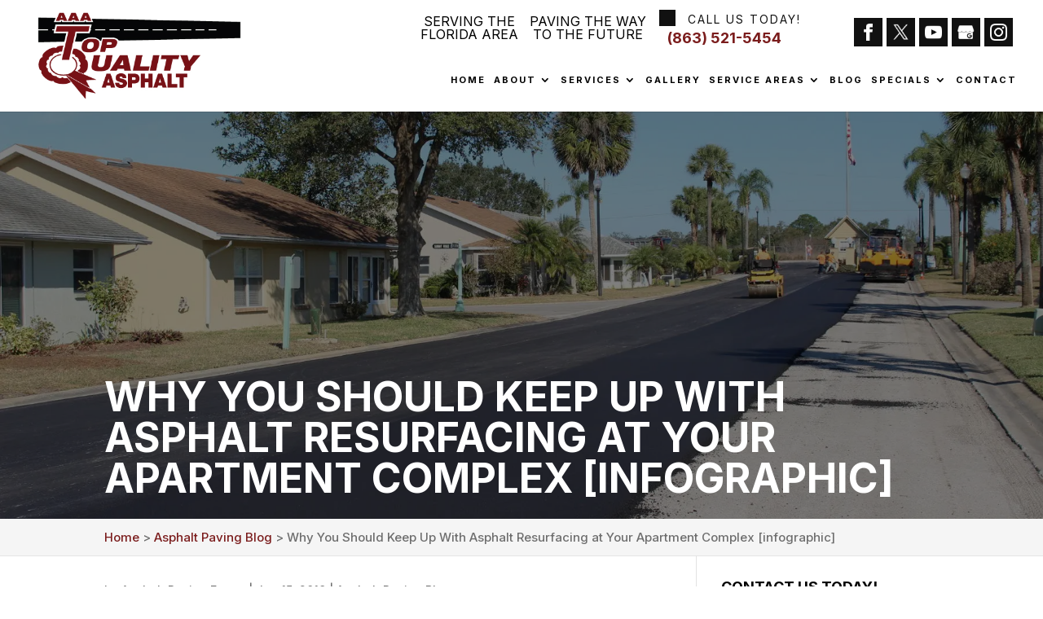

--- FILE ---
content_type: text/css; charset=UTF-8
request_url: https://aaatopqualityasphalt.com/wp-content/plugins/wj-xbrowser/dist/styles.css?ver=2.0.0
body_size: 2535
content:
.nav li.et-reverse-direction-nav li ul {right: 100% !important;left: auto;}#top-menu li li a {width: 270px;}.nav li ul {width: 290px;}abbr[title] {text-decoration: unset !important;white-space: nowrap;}.mobile_info, .mobile_box, .mobile_box_map, .top_phone{display: none;}.gform_footer .gform_button {cursor: pointer !important;}.footer-widget a {color: #fff !important;}.contactus_section .tel a {color:#222 !important;}#sidebar input[type=text], #sidebar input[type=tel], #sidebar input[type=email], #sidebar input[type=password], #sidebar input.text, #sidebar input.title, #sidebar textarea, #sidebar select {max-width: 100% !important;}@media (min-width: 1601px) {.et_pb_gutters3.et_pb_footer_columns3 .footer-widget {width: 28.667% !important;}}@media only screen and (min-width: 641px) {.gform_legacy_markup_wrapper ul.gform_fields li.gfield {padding-right: 0px !important;}.gform_wrapper .top_label li.gfield.gf_right_half {padding-right: 0px !important;}.gform_wrapper .top_label li.gfield.gf_left_half {padding-right: 16px !important;}}@media (max-width: 767px) {.et_pb_slider.et_pb_module .et_pb_slides .et_pb_slide_content {font-size: 16px !important;}}#main-content > .container > #content-area > #left-area > article {min-height: auto !important;}body div.wjp_container .wjp_form .gform_button {border-color: #fff !important;color: #fff !important;}body div.wjp_container form .gform_footer [type="submit"]:hover {border-color: #fff !important;color: #fff !important;}.gform_legacy_markup_wrapper .gfield_error .gfield_label, .gform_legacy_markup_wrapper .validation_message {color: #f59090 !important;}.header_text {width: 630px !important;flex-direction: row !important;justify-content: space-evenly !important;align-items: center !important;}.header_text .h-num {margin-left: 10px !important;font-size: 18px !important;font-weight: bold !important;}@media only screen and (max-width: 1360px) and (min-width: 981px){.main-slider .main-title {font-size: 56px !important;}.about-section .main-title, .services-section .main-title h2, .gallery-section .main-title h2, .partners-section .main-title h2, .contact-section .main-title h2 {font-size: 52px !important;}body.et_pb_button_helper_class .services-section .et_pb_button {letter-spacing: 1px !important;padding: 10px 15px !important;}div.et_pb_section.et_pb_section_5.contact-section {background-size: cover !important;}}@media only screen and (max-width: 980px) and (min-width: 481px){.main-slider .main-title {font-size: 42px !important;}.about-section .main-title, .services-section .main-title h2, .gallery-section .main-title h2, .partners-section .main-title h2, .contact-section .main-title h2 {font-size: 36px !important;line-height: 1.2em !important;}.about-section .et_pb_module_header {line-height: 1.2em !important;}.contact-section .pre-title {letter-spacing: 2px !important;}}@media only screen and (max-width: 480px) {.main-slider .main-title {font-size: 34px !important;}.about-section .main-title, .services-section .main-title h2, .gallery-section .main-title h2, .partners-section .main-title h2, .contact-section .main-title h2 {font-size: 26px !important;line-height: 1.2em !important;}.about-section .et_pb_module_header {line-height: 1.2em !important;}.contact-section .pre-title {letter-spacing: 2px !important;}.desktop-footer {display: none;}.mobile-footer {display: block !important;}.partners-section #wonderplugincarousel-1 .amazingcarousel-nav {display: none !important;}}.mobile-footer {display: none;}.service-area-sect iframe{margin-bottom: -10px;}.contact-section a {color: #fff !important;}@media only screen and (max-width: 1360px) and (min-width: 981px){.local_title h3 {font-size: 16px !important;padding-left: 5px;padding-right: 5px;}}@media (max-width: 1280px){#sidebar div.lseo-operation-hours > ul.operation-hours > li {font-size: 13px !important;}}@media (max-width: 1288px){div.sidebar-form form ul.gform_fields li .ginput_recaptcha {transform: scale(.62);-webkit-transform: scale(.62);transform-origin: 0 0;-webkit-transform-origin: 0 0;}div#sidebar form .gform_body .gform_fields .ginput_recaptcha {transform: scale(0.62);-webkit-transform: scale(0.62);transform-origin: 0 0;-webkit-transform-origin: 0 0;}div.lseo-operation-hours > ul.operation-hours > li .ebs-dayname {width: 36px !important;}#top-menu #menu-item-54674 > .sub-menu {left: 150px !important;}}@media (max-width: 1366px){#top-menu li {padding-right: 6px;}#top-menu li {font-size: 11px !important;}}@media (max-width: 360px){.wj-catchall-child-en .panel {text-align: center !important;}.wj-catchall-child-en .thumbnail {float: none !important;display: block !important;text-align: center !important;}}@media (max-width: 480px){#dc_coverpic_image, #dc_coverpic_text_wrapper, #dc_coverpic_text_area_flex {height: 250px;}h1{font-size: 28px!important;}h2, h3{font-size: 22px!important;}h4, h5, h6{font-size: 18px!important;}body, div, p{font-size: 16px!important;}#et-footer-nav .container{width:100%;max-width:100%;min-width:100%;}#menu-footer-menu {display:block;width:100%;margin:0;padding:0;}#menu-footer-menu li{display:block;width:100%;padding:10px;border-bottom:1px solid rgba(0, 0, 0, 0.1);text-align:center;}#menu-footer-menu li:last-child{border-bottom:0;}#footer-widgets .footer-widget{margin-bottom: 30px !important;display:block;}.dc_cat_information {text-align: left !important;}table.service_area td {padding-right: 0 !important;display: block !important;}#page-container .flt-btn.button_holder {font-size: 18px !important;letter-spacing: 1px !important;}.cta-first .et_pb_cta_0, .cta-first .et_pb_cta_1, .cta-second .et_pb_cta_3{padding-left:0!important;padding-right:0!important;}.rplg-slider div.rplg-slider-next {right: -30px!important;}.focus-mid-content div.et_pb_cta_2.et_pb_promo {margin-top: 0px!important;margin-bottom: 0px!important;}.focus-mid-content div.et_pb_promo {padding-left: 30px!important;padding-right: 30px!important;}.wj-catchall-child-en .accordion h3 {font-size: 20px !important;}.cta-first .et_pb_promo {padding-left: 0!important;padding-right: 0!important;}}@media (max-width: 601px){form ul.gform_fields li .ginput_recaptcha{transform:scale(0.69);-webkit-transform:scale(0.69);transform-origin:0 0;-webkit-transform-origin:0 0;}div#sidebar form .gform_fields .ginput_recaptcha{transform:scale(0.69) !important;-webkit-transform:scale(0.69) !important;transform-origin:0 0;-webkit-transform-origin:0 0;} #dc_coverpic_image, #dc_coverpic_text_wrapper, #dc_coverpic_text_area_flex {height: 320px !important;}.ginput_container.ginput_recaptcha {max-width:210px !important;}div#sidebar .ginput_container.ginput_recaptcha {max-width:210px !important;}.wj-catchall-child-en .panel a {float: none !important;text-align: center !important;display: block !important;}img.alignright, .content-image, img.alignleft {float: none;display: block;text-align: center;margin-left: auto;margin-right: auto;margin-bottom: 20px;}#wonderplugincarousel-1 .amazingcarousel-next, #wonderplugincarousel-1 .amazingcarousel-prev {display: none !important;}.dica-container .swiper-button-next, .dica-container .swiper-button-prev {display: none !important;}}@media (max-width: 773px){.footer-widget:nth-child(n) {width: 100%!important;margin: 0 7.5% 3% 0 !important;text-align: center;}#footer-widgets .footer-widget .fwidget {width: 100%;}#footer-widgets .footer-widget li:before{opacity:0;}.footer-widget .vCard.vcard-left {text-align: center;}#footer-widgets .footer-widget:nth-child(n), #footer-widgets .footer-widget .fwidget {margin-bottom: 20px !important;}.archive .has-post-thumbnail .dc_post_item_left {max-width: 100% !important;}body.archive.category .et_pb_image_container img, body.archive.category .et_pb_post a img {height: auto !important;max-width: 320px !important;margin: auto !important;display: block !important;}body.archive.category .has-post-thumbnail .dc_post_item_left {max-width: 100%;}body.archive.category #main-content > .container > #content-area > #left-area > article {text-align: center !important;}#footer-widgets .footer-widget li {padding-left: 0px !important;}.footer-widget table {margin: auto;}#footer-widgets {padding-top: 70px !important;}}@media (max-width: 980px){.contactus_section{padding-top: 0;}.contactus_section .et_pb_image{max-width: 100%!important;}.contactus_section .vCard,.contactus_section .et_pb_code_inner{text-align: center;}.contactus_section .et_pb_image img {max-width: 300px;width: 100%;}.contactus_section .et_pb_row {padding: 20px 0 !important;padding-bottom: 0;}hr.formborder {float: none;}#sidebar {padding-top: 28px;}#dc_privacy_policy {float: none;text-align: center;}hr.formborder{margin:2% auto;float:none !important;}.wpcf7-form-control:not(.wpcf7-submit){width:100%;padding:7px !important;}.contact-page-text{margin-top:20px;}.grecaptcha-badge{bottom:15%;opacity:0.5;}.grecaptcha-badge:hover{opacity:1;}#et-footer-nav .container{width:100%;max-width:100%;min-width:100%;}#menu-footer-menu, #menu-footer-articles, #menu-footer-article, #menu-main-menu {display:block;width:100%;margin:0;padding:0;}#menu-footer-menu li, #menu-footer-articles li, #menu-main-menu li, #menu-footer-article li{display:block;width:100%;padding:10px;border-bottom:1px solid rgba(0, 0, 0, 0.05);text-align:center;}#menu-footer-menu li:last-child, #menu-footer-articles li:last-child, #menu-main-menu li:last-child, #menu-footer-article li:last-child{border-bottom:0;}#footer-widgets .footer-widget{margin-bottom: 30px !important;display:block;}.et_mobile_menu{left: auto;right: 0;width: 100%;padding: 1%;text-align:left;}.et_mobile_menu li:last-child a{border-bottom:0;}.et_mobile_menu li a br{display:none;}.et_mobile_menu {border-color:#FFF !important;}.wpcf7-form-control{width:100% !important;max-width:100% !important;min-width:100% !important;padding:7px;display:block;}div.et_pb_tabsul.et_pb_tabs_controls li a{padding: 10px 20px 10px;}h1.entry-title.main_title{margin-bottom: 20px;}#sidebar form .gform_body ul.gform_fields li .ginput_container input[type="tel"],#sidebar form .gform_body ul.gform_fields li .ginput_container input[type="text"],#sidebar form .gform_body ul.gform_fields li .ginput_container input[type="password"],#sidebar form .gform_body ul.gform_fields li .ginput_container input[type="email"],#sidebar form .gform_body ul.gform_fields li .ginput_container input[type="number"],#sidebar form .gform_body ul.gform_fields li .ginput_container textarea{max-width:100%;width:100%;}.et_fixed_nav #main-header {padding-top: 40px !important;}.main-slider .et_pb_slide_description {float: none !important;width: 100% !important;}div#sidebar form .gform_body .gform_fields div.ginput_recaptcha {transform: scale(1);-webkit-transform: scale(1);transform-origin: 0 0;-webkit-transform-origin: 0 0;}.main-slider .et_pb_slide_title {line-height: 1.7em !important;}.about-section .dica_divi_carousel_0.dica_divi_carousel .dica-container .swiper-pagination {text-align: center !important;}img#logo {max-height: 90px !important;margin-top: 50px !important;}.header_text .right {width: 100% !important;float: none !important;text-align: center !important;}.header_text .first, .header_text .left {display: none !important;}.bottom-nav li {display: block !important;padding-right: 0 !important;padding-top: 10px !important;padding-bottom: 10px !important;}.mobile_menu_bar:before {content: "\61";font-size: 42px;color: #7b1d1d;left: 0;top: 0;cursor: pointer;}.mobile_info{display: block;background: #7b1d1d;color: #fff;text-transform: uppercase;position: fixed;bottom: 0;right: 0;left: 0;margin: auto;z-index:99999999;}.mobile_info td{text-align: center;padding: 5px;width: 980px;text-shadow: 1px 1px 4px rgba(0,0,0,0.8);font-size: 16px;font-weight: bold;cursor: pointer;z-index:99999999;border-top: 2px solid #fff;}.mobile_box {position: fixed;right: 0;left: 0;top: 50%;transform: translateY(-50%);margin: auto;background: #fff;max-width: 230px;padding: 10px;text-align: center;z-index: 99999;box-shadow: 5px 5px 5px #000000;border-radius: 5px;}.mobile_box_map {position: fixed;right: 0;left: 0;top: 50%;transform: translateY(-50%);margin: auto;background: #fff;max-width: 230px;padding: 10px;text-align: center;z-index: 99999;box-shadow: 5px 5px 5px #000000;border-radius: 5px;}.mobile_btn{background: #7b1d1d;margin-bottom: 5px;padding: 5px;}.mobile_btn a{color: #ffffff;}.mobile_title{font-size: 18px;color: #000;font-weight: bold;}.mobile_hr{margin-top: 5px;margin-bottom: 10px;font-size: 14px;font-weight: bold;color: #000;}.close_btn{background: #000;color: #fff;padding: 2px 10px;border-radius: 30px;position: absolute;right: -10px;top: -15px;border: 3px solid #7b1d1d;cursor: pointer;}.mobile_map{padding: 5px 0;}.top_phone {font-size: 22px;position: fixed;top: 0;background: #7b1d1d;border-bottom: 2px solid #fff;left: 0;right: 0;max-width: 100%;z-index: 9999999 !important;color: #fff;padding: 5px;display: block;text-align: center;}#footer-bottom {padding: 15px 0 55px;}.mobile_hr .heading, .header_text .second {display:none !important;}#footer-info {padding-bottom: 60px !important;}.gform_legacy_markup_wrapper .gfield_required {color: #ffa6a6 !important;}#page-container .header_text {width: 100% !important;}.et_mobile_menu .menu-item-has-children>a {padding-right: 30px !important;}}@media (max-width: 1180px){div.header_text {width: 745px !important;}.header_text .first, .header_text .second {width:80%!important;}}@media (max-width: 767px){#footer-widgets .footer-widget:nth-child(n), #footer-widgets .footer-widget .fwidget {margin-bottom: 30px !important;}}@media (max-width: 1120px){.page-id-213986 .gf_page_steps .gf_step .gf_step_label,.page-id-213986 .gf_page_steps .gf_step .gf_step_number {font-size:40px!important;}}@media (max-width: 1095px){.archive .has-post-thumbnail .dc_post_item_right {width: 100%;margin-top: 15px;}.header_text .first h4, .header_text .second h4 {font-size:14px!important;}#logo {max-height: 70%!important;}}@media (max-width: 1000px){.dc_readmore_archive a {font-size: 14px!important;}}@media (max-width: 990px){.open-time, .close-time {width: 68px!important;}}@media (max-width: 640px){.ginput_container.ginput_recaptcha {max-width:300px;margin:auto;}div#sidebar .ginput_container.ginput_recaptcha {max-width:300px;margin:auto;}}ul.et_mobile_menu{display:none;}ul.et_mobile_menu > li.menu-item-has-children{display:block;position:relative;}ul.et_mobile_menu > li.menu-item-has-children ul.sub-menu, ul.et_mobile_menu > li.menu-item-has-children ul.sub-menu > li{display:none;position:relative;}ul.et_mobile_menu > li.menu-item-has-children > a{padding-right:20px;}ul.et_mobile_menu li.menu-item-has-children .chevron{position:absolute;top:5px;right:10px;z-index:99;display:block;width:24px;height:32px;text-align:center;-webkit-transition: all 0.3s ease-in-out;-moz-transition: all 0.3s ease-in-out;-o-transition: all 0.3s ease-in-out;transition: all 0.3s ease-in-out;background-size:10px 10px;}ul.et_mobile_menu li.menu-item-has-children .chevron:before{content: '▼';display:block;-webkit-transition: all 0.3s ease-in-out;-moz-transition: all 0.3s ease-in-out;-o-transition: all 0.3s ease-in-out;transition: all 0.3s ease-in-out;}ul.et_mobile_menu li.menu-item-has-children .chevron.open:before{-webkit-transition: all 0.3s ease-in-out;-moz-transition: all 0.3s ease-in-out;-o-transition: all 0.3s ease-in-out;transition: all 0.3s ease-in-out;transform: rotate(180deg);}

--- FILE ---
content_type: text/css; charset=UTF-8
request_url: https://aaatopqualityasphalt.com/wp-content/et-cache/global/et-divi-customizer-global.min.css?ver=1768675770
body_size: 3222
content:
body,.et_pb_column_1_2 .et_quote_content blockquote cite,.et_pb_column_1_2 .et_link_content a.et_link_main_url,.et_pb_column_1_3 .et_quote_content blockquote cite,.et_pb_column_3_8 .et_quote_content blockquote cite,.et_pb_column_1_4 .et_quote_content blockquote cite,.et_pb_blog_grid .et_quote_content blockquote cite,.et_pb_column_1_3 .et_link_content a.et_link_main_url,.et_pb_column_3_8 .et_link_content a.et_link_main_url,.et_pb_column_1_4 .et_link_content a.et_link_main_url,.et_pb_blog_grid .et_link_content a.et_link_main_url,body .et_pb_bg_layout_light .et_pb_post p,body .et_pb_bg_layout_dark .et_pb_post p{font-size:15px}.et_pb_slide_content,.et_pb_best_value{font-size:17px}body{color:#6e6e6e}h1,h2,h3,h4,h5,h6{color:#000000}.container,.et_pb_row,.et_pb_slider .et_pb_container,.et_pb_fullwidth_section .et_pb_title_container,.et_pb_fullwidth_section .et_pb_title_featured_container,.et_pb_fullwidth_header:not(.et_pb_fullscreen) .et_pb_fullwidth_header_container{max-width:1600px}.et_boxed_layout #page-container,.et_boxed_layout.et_non_fixed_nav.et_transparent_nav #page-container #top-header,.et_boxed_layout.et_non_fixed_nav.et_transparent_nav #page-container #main-header,.et_fixed_nav.et_boxed_layout #page-container #top-header,.et_fixed_nav.et_boxed_layout #page-container #main-header,.et_boxed_layout #page-container .container,.et_boxed_layout #page-container .et_pb_row{max-width:1760px}a{color:#7b1d1d}.nav li ul{border-color:#680007}.et_secondary_nav_enabled #page-container #top-header{background-color:#7b1d1d!important}#et-secondary-nav li ul{background-color:#7b1d1d}.et_header_style_centered .mobile_nav .select_page,.et_header_style_split .mobile_nav .select_page,.et_nav_text_color_light #top-menu>li>a,.et_nav_text_color_dark #top-menu>li>a,#top-menu a,.et_mobile_menu li a,.et_nav_text_color_light .et_mobile_menu li a,.et_nav_text_color_dark .et_mobile_menu li a,#et_search_icon:before,.et_search_form_container input,span.et_close_search_field:after,#et-top-navigation .et-cart-info{color:#000000}.et_search_form_container input::-moz-placeholder{color:#000000}.et_search_form_container input::-webkit-input-placeholder{color:#000000}.et_search_form_container input:-ms-input-placeholder{color:#000000}#top-header,#top-header a,#et-secondary-nav li li a,#top-header .et-social-icon a:before{font-size:18px}#top-menu li a,.et_search_form_container input{font-weight:bold;font-style:normal;text-transform:uppercase;text-decoration:none;letter-spacing:2px}.et_search_form_container input::-moz-placeholder{font-weight:bold;font-style:normal;text-transform:uppercase;text-decoration:none;letter-spacing:2px}.et_search_form_container input::-webkit-input-placeholder{font-weight:bold;font-style:normal;text-transform:uppercase;text-decoration:none;letter-spacing:2px}.et_search_form_container input:-ms-input-placeholder{font-weight:bold;font-style:normal;text-transform:uppercase;text-decoration:none;letter-spacing:2px}#top-menu li.current-menu-ancestor>a,#top-menu li.current-menu-item>a,#top-menu li.current_page_item>a{color:#680007}#main-footer{background-color:#111111}#main-footer .footer-widget h4,#main-footer .widget_block h1,#main-footer .widget_block h2,#main-footer .widget_block h3,#main-footer .widget_block h4,#main-footer .widget_block h5,#main-footer .widget_block h6{color:#ffffff}.footer-widget li:before{border-color:#ffffff}#main-footer .footer-widget h4,#main-footer .widget_block h1,#main-footer .widget_block h2,#main-footer .widget_block h3,#main-footer .widget_block h4,#main-footer .widget_block h5,#main-footer .widget_block h6{font-weight:bold;font-style:normal;text-transform:uppercase;text-decoration:none}#footer-widgets .footer-widget li:before{top:9.75px}#et-footer-nav{background-color:#791117}.bottom-nav,.bottom-nav a,.bottom-nav li.current-menu-item a{color:#ffffff}#et-footer-nav .bottom-nav li.current-menu-item a{color:#ffffff}#footer-info,#footer-info a{color:#ffffff}#footer-bottom .et-social-icon a{color:#ffffff}body .et_pb_button{font-size:14px;background-color:#7b1d1d;border-width:1px!important;border-radius:0px;font-weight:normal;font-style:normal;text-transform:uppercase;text-decoration:none;;letter-spacing:2px}body.et_pb_button_helper_class .et_pb_button,body.et_pb_button_helper_class .et_pb_module.et_pb_button{color:#ffffff}body .et_pb_button:after{font-size:22.4px}body .et_pb_bg_layout_light.et_pb_button:hover,body .et_pb_bg_layout_light .et_pb_button:hover,body .et_pb_button:hover{color:#ffffff!important;background-color:#111111}h1,h2,h3,h4,h5,h6,.et_quote_content blockquote p,.et_pb_slide_description .et_pb_slide_title{font-weight:bold;font-style:normal;text-transform:uppercase;text-decoration:none}@media only screen and (min-width:981px){#main-footer .footer-widget h4,#main-footer .widget_block h1,#main-footer .widget_block h2,#main-footer .widget_block h3,#main-footer .widget_block h4,#main-footer .widget_block h5,#main-footer .widget_block h6{font-size:22px}#logo{max-height:100%}.et_pb_svg_logo #logo{height:100%}.et_fixed_nav #page-container .et-fixed-header#top-header{background-color:#7b1d1d!important}.et_fixed_nav #page-container .et-fixed-header#top-header #et-secondary-nav li ul{background-color:#7b1d1d}.et-fixed-header #top-menu a,.et-fixed-header #et_search_icon:before,.et-fixed-header #et_top_search .et-search-form input,.et-fixed-header .et_search_form_container input,.et-fixed-header .et_close_search_field:after,.et-fixed-header #et-top-navigation .et-cart-info{color:#000000!important}.et-fixed-header .et_search_form_container input::-moz-placeholder{color:#000000!important}.et-fixed-header .et_search_form_container input::-webkit-input-placeholder{color:#000000!important}.et-fixed-header .et_search_form_container input:-ms-input-placeholder{color:#000000!important}.et-fixed-header #top-menu li.current-menu-ancestor>a,.et-fixed-header #top-menu li.current-menu-item>a,.et-fixed-header #top-menu li.current_page_item>a{color:#680007!important}}@media only screen and (min-width:2000px){.et_pb_row{padding:40px 0}.et_pb_section{padding:80px 0}.single.et_pb_pagebuilder_layout.et_full_width_page .et_post_meta_wrapper{padding-top:120px}.et_pb_fullwidth_section{padding:0}}	body,input,textarea,select{font-family:'Inter',Helvetica,Arial,Lucida,sans-serif}#main-header,#et-top-navigation{font-family:'Inter',Helvetica,Arial,Lucida,sans-serif}body #page-container #sidebar{width:29%}body #page-container #left-area{width:71%}.et_right_sidebar #main-content .container:before{right:29%!important}.et_left_sidebar #main-content .container:before{left:29%!important}h4.hoop{font-weight:bold;display:block;margin-top:10px;margin-bottom:5px;border-top:2px solid #CCC;padding-top:10px}#reply-title .post-title{display:block;font-size:15px;font-weight:normal}.et_pb_post a.thumb-post img{width:150px!important;max-width:150px!important;height:150px!important;object-fit:cover;object-position:center}.et_pb_post .entry-content{padding-top:0}#et-top-navigation{padding-left:0!important}#sidebar input[type=text],#sidebar input[type=tel],#sidebar input[type=email],#sidebar input[type=password],#sidebar input.text,#sidebar input.title,#sidebar textarea,#sidebar select{max-width:300px;width:100%}.open-time,.close-time{width:70px;text-align:left}.dc_breadcrumbs span.bc-seperator{display:inline-block;padding-left:5px;padding-right:5px}.dc_breadcrumbs span.bc-seperator:before{content:'/';color:#BBB}#main-content .container{padding-top:30px}ul.gform_fields li .ginput_container input:not([type="checkbox"]):not([type="radio"]){width:100%}#sidebar form .gform_body ul.gform_fields li{margin-top:5px;border:0!important;padding:0!important}#sidebar form .gform_body ul.gform_fields li .ginput_container{margin-top:0;padding:0}#sidebar form .gform_footer{margin-top:0;padding:0}#sidebar form ul.gform_fields li .ginput_recaptcha{transform:scale(0.80);-webkit-transform:scale(0.80);transform-origin:0 0;-webkit-transform-origin:0 0}form .gform_footer [type="submit"]{display:inline-block}form .gform_footer [type="submit"]:hover{}.gform_fields li.gfield.gfield_error.gfield_contains_required,.gfield_description.validation_message,.gform_wrapper li.gfield.gfield_error{border:0!important;padding:0!important;margin:0!important;background-color:transparent!important}.gform_wrapper .gfield_description.validation_message{padding-top:0!important;margin:0!important}.gform_wrapper>form>.validation_error{display:none!important}.gform_wrapper .gform_footer.top_label{margin:10px 0;padding:0}body .gform_wrapper .top_label div.ginput_container{padding-top:0!important}.gform_footer .gform_button{cursor:pointer!important}#main-footer div.lseo-social-network>a{width:35px;height:35px;padding:7px;border-radius:50%;background:rgba(255,255,255,0.1)}.relpost-thumb-wrapper{margin-top:35px}.relpost-block-single{border:1px solid #dddddd! important}#footer-info{float:none!important}.lseo-contact-card abbr[title]{text-decoration:none}.relpost-block-single{border:1px solid #dddddd! important}.gform_wrapper form li:not(.gf_left_half):not(.gf_left_third):not(.gf_middle_third){padding-right:0!important}.et-social-youtube{display:none!important}#top-header .et-social-icons li img{margin-bottom:-2px;width:20px}#et-info{width:100%}#top-header .et-social-icons{float:right!important}body.et_pb_button_helper_class .et_pb_button,body.et_pb_button_helper_class .et_pb_module.et_pb_button{padding:10px 22px!important;transition-duration:.3s;transition-property:transform;transition-timing-function:ease-out}body.et_pb_button_helper_class .et_pb_button:hover,body.et_pb_button_helper_class .et_pb_module.et_pb_button:hover{padding:10px 22px!important;transform:translateY(-8px)}.main-slider .pre-title{font-family:'Inter';letter-spacing:4px;text-transform:uppercase;font-size:16px;font-weight:400}.main-slider .main-title{font-size:62px}.main-slider .et_pb_slide_description{float:left;width:60%}.main-slider .et_pb_slide_title{line-height:1.4em}.header_text{display:flex!important;width:790px!important}.header_text .left{width:100%}.header_text .left i{float:left;font-size:24px;background:#111;color:#fff;padding:10px}.h-title{font-weight:400;font-size:14px;text-transform:uppercase;letter-spacing:2px}.h-num{margin-left:15px;font-size:22px;font-weight:bold}.h-title{margin-left:15px;color:#111111}.header_text .right{width:100%;float:right;text-align:right}.header_text div.lseo-social-network{margin-top:8px}.header_text div.lseo-social-network>a{width:35px;height:35px;padding:7px;background:#111111}.about-section .et_pb_module_header{line-height:1.8em}.about-section .pre-title{font-family:'Inter';letter-spacing:4px;text-transform:uppercase;font-size:16px;font-weight:400;color:#791217}.about-section .main-title{font-size:52px}.about-section .dica_divi_carousel_0.dica_divi_carousel .dica-container .swiper-pagination{text-align:left}.about-section i{font-size:22px;color:#F7C400}.about-section .dica_divi_carousel .swiper-pagination-bullet{border-radius:25px!important;width:5%}.about-section .dica-container .swiper-container{box-shadow:3px 5px 13px #8282822b}.services-section .main-title h2{font-size:52px}.services-section .pre-title{font-family:'Inter';letter-spacing:4px;text-transform:uppercase;font-size:16px;font-weight:400;color:#791217}.gallery-section .main-title h2{font-size:52px}.gallery-section .pre-title{font-family:'Inter';letter-spacing:4px;text-transform:uppercase;font-size:16px;font-weight:400;color:#791217}.partners-section .main-title h2{font-size:52px}.partners-section .pre-title{font-family:'Inter';letter-spacing:4px;text-transform:uppercase;font-size:16px;font-weight:400;color:#791217}.contact-section .main-title h2{font-size:52px}.contact-section .pre-title{font-family:'Inter';letter-spacing:4px;text-transform:uppercase;font-size:16px;font-weight:400}.header_text .first,.header_text .second{width:80%;float:left}.header_text .first h4,.header_text .second h4{font-size:16px;margin-top:8px;font-weight:400;text-align:center}.header_text .second{position:relative;left:30px}.flt-btn.button_holder{padding:10px 22px!important;text-transform:uppercase;font-size:22px!important;font-family:'Inter'important;font-weight:400!important;border:1px solid #fff!important;background:#791118!important;color:#fff!important;border-radius:0px!important;letter-spacing:2px}.wjp_btn_con .button_holder span{color:#ffffff!important}.flt-btn.button_holder:hover{background:#111111!important}.dica-container .et_pb_button_wrapper{margin-top:auto}.dica-item-content .content{padding-bottom:10px}table.service_area td{padding-right:20px}.sister{background:#f2f1e8;padding:10px;color:#000;box-shadow:-2px 1px 5px 3px;width:90%;max-width:80%;margin:auto;margin-bottom:10px;border:2px solid #f00}.focus_content h2{font-weight:700;font-size:34px;color:#333}.catch_nav_section h3,.focus_video h3,.focus_popup h3,.info_graphic h3,.focus_gallery h3,.focus_testimonial h3,.catchall_section h3{font-weight:700;font-size:30px;color:#333}.catchall_section h5.et_pb_toggle_title{font-weight:700;font-size:21px;color:#502364}.catchall_section .et_pb_toggle_title:before{color:#502364}.catch_nav_section li{display:inline-block;border:1px solid #fff;background:#7b1d1d;padding:10px;margin-bottom:10px;box-shadow:1px 1px 2px #a59393;font-weight:bold}.focus_testimonial .et-pb-arrow-next,.focus_testimonial .et-pb-arrow-prev{background:#FF4A00;border-radius:30px;color:#fff!important;font-size:25px!important;height:30px;width:30px;padding-top:2px;text-align:center}.catchall_section .et_pb_toggle{margin-bottom:10px!important}.focus_content img.alignright{margin-top:0}.catchall_section .post-teaser-tmpl-4 .t-title{display:none}.info_graphic img{object-fit:cover;object-position:top}.info_graphic .et_pb_image_wrap{max-width:82%;height:420px;overflow:hidden}.info_graphic .et_overlay{z-index:99;opacity:1}img.mfp-img{width:100%;max-height:100%!important}.catch_nav_section ul{padding-top:20px;padding-bottom:0;padding-left:0}.catch_nav_section li:hover{background:#333}.catch_nav_section li a{color:#fff}.focus_content img{box-shadow:5px 5px 5px #726565}.focus_testimonial .h-review h3{padding-bottom:50px}.focus_testimonial .h-review .p-rating{color:#ecda3c;font-size:24px;display:block;padding-bottom:50px}.focus_testimonial .h-review .dt-published sup{font-size:10px}.focus_testimonial .h-review blockquote{margin:0;padding-left:0;border-left:0 solid}.focus_testimonial .h-review .dt-published{display:none}.focus_testimonial .h-review h1{font-size:32px}.focus_testimonial .h-review .e-content{font-style:italic;font-size:18px;max-width:880px;margin:auto}.focus_testimonial .h-review .p-author{margin-top:30px;font-weight:bold;font-size:18px;color:#333}@media only screen and (max-width:767px){.focus_gallery .et_pb_gallery_0.et_pb_gallery .et_pb_gallery_item{width:100%!important;margin-right:3px!important;margin-bottom:15px!important;text-align:center}.focus_gallery .et_pb_gallery_items{max-width:300px;margin:auto}}@media only screen and (max-width:480px){.focus_popup .button_holder{font-size:15px!important}.catch_nav_section li{display:block}.focus_content h2{font-size:24px}.catch_nav_section h3,.focus_video h3,.focus_popup h3,.info_graphic h3,.focus_gallery h3,.focus_testimonial h3,.catchall_section h3{font-size:24px}.catchall_section h5.et_pb_toggle_title{font-size:16px}}.nav li ul{width:280px}.nav li.et-reverse-direction-nav li ul{right:280px}#top-menu li li a{width:265px;padding:1px 6px;font-size:12px}#menu-item-51283 .sub-menu{left:auto;right:0}.page-id-49908 div.lseo-social-network>a{width:35px;height:35px;padding:7px;border-radius:50%;background:#111}.cta-first .wjp_btn_con .button_holder span{color:#fff!important}.cta-first .wjp_btn_con .button_holder{background-color:transparent!important;border-width:2px!important;border-color:#222!important}div.wjp_container .wjp_form .gform_button{text-decoration:none;padding:.3em 1em!important;font-size:16px!important;border-width:2px!important;border-style:solid;border-color:#222!important;cursor:pointer;border-radius:3px!important;color:#222!important}.wjp_form .gform_footer [type="submit"]{background:transparent!important}.info_graphic .et_pb_image img{object-fit:cover;object-position:top}.info_graphic .et_pb_image_wrap{max-width:100%;height:700px;overflow:hidden}.info_graphic .et_overlay{z-index:99;opacity:1}.et_overlay:hover:before{margin-top:50%!important}@media screen and (max-width:601px){.fpp-gallery .et_gallery_item{float:none!important;width:100%!important;text-align:center}}.focus-intro h2,.focus-mid-content h2,.focus-testimonial-section h2{font-weight:700;font-size:34px;color:#333}.cta-first h2,.cta-second h2{font-weight:700;font-size:34px;color:#fff!important}.cta-first,.cta-second{background:#781016}.focus-services-blurbs h3,.focus-video-section h3,.fpp-gallery h3,.focus-infographic-section h3,.focus-catch-all-section h3,.p-name{font-weight:700;font-size:30px;color:#333}.focus-blurbs h3{font-size:22px}.focus-testimonial-section .h-review .p-rating{color:#ecda3c;font-size:24px;display:block;padding-bottom:50px}.focus-testimonial-section .h-review .dt-published sup{font-size:10px}.focus-testimonial-section .h-review blockquote{margin:0;padding-left:0;border-left:0 solid}.focus-testimonial-section .h-review .dt-published{display:none}.focus-testimonial-section .h-review h1{font-size:32px}.focus-testimonial-section .h-review .e-content{font-style:italic;font-size:18px;max-width:880px;margin:auto}.focus-testimonial-section .h-review .p-author{margin-top:30px;font-weight:bold;font-size:18px;color:#333}.focus_testimonial-section .et-pb-arrow-next,.focus_testimonial-section .et-pb-arrow-prev{background:#FF4A00;border-radius:30px;color:#fff!important;font-size:25px!important;height:30px;width:30px;padding-top:2px;text-align:center}.info_graphic .et_pb_image_1{width:80%!important}@media screen and (max-width:767px){.fpp-gallery .et_pb_gallery_0.et_pb_gallery .et_pb_gallery_item{width:100%!important;margin-right:3px!important;margin-bottom:15px!important;text-align:center}.fpp-gallery.et_pb_gallery_items{max-width:300px;margin:auto}}@media screen and (max-width:480px){.focus-intro h2,.focus-mid-content h2,.focus-testimonial-section h2{font-size:25px!important}.wjp_btn_con .button_holder{font-size:16px!important}.focus-testimonial-section .et_pb_cta_2{padding-left:0!important;padding-right:0!important}.cta-first .et_pb_promo_description,.cta-second .et_pb_promo_description{padding-bottom:0!important}}.info_graphic .et_pb_image_1{width:80%!important}.focus-mid-content .et_pb_promo{padding-left:100px!important;padding-right:100px!important}.cta-first .wjp_btn_con .button_holder{background-color:transparent!important;border:2px #fff solid!important}.choose-image{min-height:350px}.page-id-647 img.mfp-img,.page-id-51509 img.mfp-img,.page-id-925 img.mfp-img,.page-id-572 img.mfp-img,.page-id-60 img.mfp-img{width:100%;max-height:100%!important}@media screen and (max-width:601px){.focus-intro h2,.focus-mid-content h2,.focus-testimonial-section h2{font-size:24px!important}}@media screen and (max-width:480px){.focus-intro div h2,.focus-mid-content div h2,.focus-testimonial-section div h2{font-size:22px!important}}